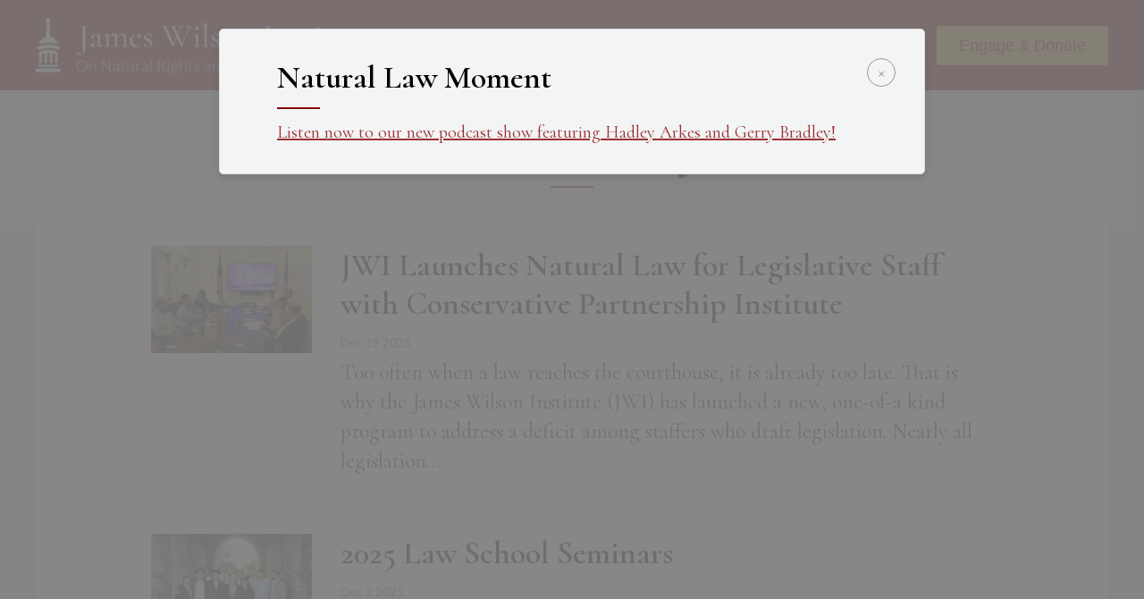

--- FILE ---
content_type: text/html; charset=UTF-8
request_url: https://www.jameswilsoninstitute.org/commentary
body_size: 5071
content:

<html lang="en">
<head>

  <!-- Google tag (gtag.js) -->
  <script async src="https://www.googletagmanager.com/gtag/js?id=G-25HFEZ17P6"></script>
  <script>
    window.dataLayer = window.dataLayer || [];
    function gtag(){dataLayer.push(arguments);}
    gtag('js', new Date());

    gtag('config', 'G-25HFEZ17P6');
  </script>

  <meta charset="utf-8">
  <meta name="viewport" content="width=device-width, initial-scale=1.0"/>
  <meta http-equiv="x-ua-compatible" content="ie=edge">
  <title>Commentary -  James Wilson Institute</title>

  <link rel="preconnect" href="https://fonts.googleapis.com">
  <link rel="preconnect" href="https://fonts.gstatic.com" crossorigin>
  <link href="https://fonts.googleapis.com/css2?family=Cormorant:ital,wght@0,300..700;1,300..700&family=Lato:ital,wght@0,100;0,300;0,400;0,700;0,900;1,100;1,300;1,400;1,700;1,900&family=Courier+Prime&display=swap" rel="stylesheet">


  <link href="/css/style.css" rel="stylesheet">
  <link href="/css/slick.css" rel="stylesheet">
  <link href="/css/icons.css" rel="stylesheet">
  <link href="/css/fotorama.css" rel="stylesheet">

  
    
  
  <script src="/js/jquery.js"></script>
  <script src="/js/fotorama.js"></script>
  <script src="/js/slick.js"></script>
  <script src="/js/app.js?v=1"></script>

  </head>
<body class="gray">
<div id="body" hx-boost="true">






<header class="header py-3 mob-py-1">
    <div class="container wide flex center">
        <a href="/" class="">
            <img class="logo" src="/images/james-wilson-logo-white-c.png">
        </a>
        <div class="main-menu desk flex center right">
            <div class="x-toggle-search search-menu ml-5" data-open-dialog="search-dialog"><i class="fas fa-search"></i></div>
                            <div class="category ml-6">
                    <a href="https://www.jameswilsoninstitute.org" class="">About</a>
                    <div class="submenu">
                                                                        <div class="box">
                             
                                <div class="subcategory">
                                                                            <a href="/mission" class="py-1 px-3">Mission</a>
                                    
                                                                                                        </div>
                             
                                <div class="subcategory">
                                                                            <a href="/history" class="py-1 px-3">History</a>
                                    
                                                                                                        </div>
                             
                                <div class="subcategory">
                                                                            <a href="/james-wilson-sentinel-of-natures-anchoring-truths" class="py-1 px-3">Who is James Wilson?</a>
                                    
                                                                                                        </div>
                             
                                <div class="subcategory">
                                                                            <a href="/a-natural-law-manifesto" class="py-1 px-3">Natural Law Manifesto</a>
                                    
                                                                                                        </div>
                             
                                <div class="subcategory">
                                                                            <a href="/testimonials" class="py-1 px-3">Testimonials</a>
                                    
                                                                                                        </div>
                             
                                <div class="subcategory">
                                                                            <a href="/trustees" class="py-1 px-3">Board of Trustees</a>
                                    
                                                                                                        </div>
                             
                                <div class="subcategory">
                                                                            <a href="/staff" class="py-1 px-3">Staff</a>
                                    
                                                                                                        </div>
                             
                                <div class="subcategory">
                                                                            <a href="/internship-program" class="py-1 px-3">Internships</a>
                                    
                                                                                                        </div>
                             
                                <div class="subcategory">
                                                                            <a href="/opportunities" class="py-1 px-3">Opportunities</a>
                                    
                                                                                                        </div>
                             
                                <div class="subcategory">
                                                                            <a href="/2024-annual-report" class="py-1 px-3">Annual Report</a>
                                    
                                                                                                        </div>
                             
                                <div class="subcategory">
                                                                            <a href="/commentary" class="py-1 px-3">News</a>
                                    
                                                                                                        </div>
                                                    </div>
                                            </div>
                </div>
                            <div class="category ml-6">
                    <a href="/programs" class="">Programs</a>
                    <div class="submenu">
                                                                        <div class="box">
                             
                                <div class="subcategory">
                                                                            <a href="/fellowships" class="py-1 px-3">James Wilson Fellowship</a>
                                    
                                                                         
                                        <div class="sub-subcategory">
                                            <a href="/fellowship-application" class="py-1 pl-5">Fellowship Applications</a>
                                        </div>
                                                                                                                     
                                        <div class="sub-subcategory">
                                            <a href="/fellowship-classes" class="py-1 pl-5">James Wilson Fellows</a>
                                        </div>
                                                                                                                     
                                        <div class="sub-subcategory">
                                            <a href="/fellowship-alumni-program" class="py-1 pl-5">Fellowship Alumni Programs</a>
                                        </div>
                                                                                                                     
                                        <div class="sub-subcategory">
                                            <a href="/faculty" class="py-1 pl-5">Fellowship Faculty</a>
                                        </div>
                                                                                                                                                    </div>
                             
                                <div class="subcategory">
                                                                            <a href="/senior-seminars" class="py-1 px-3">James Wilson Senior Seminars</a>
                                    
                                                                                                        </div>
                             
                                <div class="subcategory">
                                                                            <a href="/law-school-seminars" class="py-1 px-3">James Wilson Law School Seminars</a>
                                    
                                                                                                        </div>
                             
                                <div class="subcategory">
                                                                            <a href="/james-wilson-boards" class="py-1 px-3">Jurists and Scholars</a>
                                    
                                                                         
                                        <div class="sub-subcategory">
                                            <a href="/jurists" class="py-1 pl-5">Board of Jurists</a>
                                        </div>
                                                                                                                     
                                        <div class="sub-subcategory">
                                            <a href="/scholars" class="py-1 pl-5">Board of Scholars</a>
                                        </div>
                                                                                                                                                    </div>
                                                    </div>
                                            </div>
                </div>
                            <div class="category ml-6">
                    <a href="https://www.jameswilsoninstitute.org" class="">Events</a>
                    <div class="submenu">
                                                                        <div class="box">
                             
                                <div class="subcategory">
                                                                            <a href="/upcoming_events" class="py-1 px-3">Upcoming Events</a>
                                    
                                                                                                        </div>
                             
                                <div class="subcategory">
                                                                            <a href="/past_events" class="py-1 px-3">Past Events</a>
                                    
                                                                                                        </div>
                                                    </div>
                                            </div>
                </div>
                            <div class="category ml-6">
                    <a href="https://www.jameswilsoninstitute.org" class="">Podcasts</a>
                    <div class="submenu">
                                                                        <div class="box">
                             
                                <div class="subcategory">
                                                                            <a href="/natural-law-moment" class="py-1 px-3">Natural Law Moment</a>
                                    
                                                                                                        </div>
                             
                                <div class="subcategory">
                                                                            <a href="https://www.anchoringtruths.org/podcasts/" class="py-1 px-3">Anchoring Truths</a>
                                    
                                                                                                        </div>
                                                    </div>
                                            </div>
                </div>
                            <div class="category ml-6">
                    <a href="/secure-donations" class="btn yellow">Engage &amp; Donate</a>
                    <div class="submenu">
                                                                    </div>
                </div>
                    </div>
        <div class="right mob">
            <div class="mob nav-icon x-nav-toggle">
                <div class="icon-closed">
                    <div class="line"></div>
                    <div class="line"></div>
                    <div class="line"></div>
                </div>
                <div class="icon-open">
                    <div class="line"></div>
                    <div class="line"></div>
                </div>
            </div>
        </div>
    </div>
</header>

<nav class="mob-nav mob">
    <div class="inner">
        <div class="wp">
            <div class="main-menu">
                <form action="/search" method="get">
                    <div class="item flex flex-vcenter px-2">
                        <input type="text" name="s" class="field" placeholder="Search">
                        <button class="btn o-red medium ml-1" style="padding: 10px">
                            <i class="fas fa-search"></i>
                        </button>
                    </div>
                </form>
                                                        <a href="#submenu-3" class="item x-open-submenu">
                        About
                                                    <i class="fas fa-chevron-right"></i>
                                            </a>
                                                        <a href="#submenu-245" class="item x-open-submenu">
                        Programs
                                                    <i class="fas fa-chevron-right"></i>
                                            </a>
                                                        <a href="#submenu-4" class="item x-open-submenu">
                        Events
                                                    <i class="fas fa-chevron-right"></i>
                                            </a>
                                                        <a href="#submenu-18165" class="item x-open-submenu">
                        Podcasts
                                                    <i class="fas fa-chevron-right"></i>
                                            </a>
                                                        <a href="/secure-donations" class="item ">
                        Engage &amp; Donate
                                            </a>
                            </div>
            <div class="submenus">
                                                                                <div class="submenu" id="submenu-3">
                            <div class="back x-back-to-menu sans"><i class="fas fa-chevron-left"></i> Back</div>
                             
                                                                    <a class="item sans" href="/mission">Mission</a>
                                                                                                                             
                                                                    <a class="item sans" href="/history">History</a>
                                                                                                                             
                                                                    <a class="item sans" href="/james-wilson-sentinel-of-natures-anchoring-truths">Who is James Wilson?</a>
                                                                                                                             
                                                                    <a class="item sans" href="/a-natural-law-manifesto">Natural Law Manifesto</a>
                                                                                                                             
                                                                    <a class="item sans" href="/testimonials">Testimonials</a>
                                                                                                                             
                                                                    <a class="item sans" href="/trustees">Board of Trustees</a>
                                                                                                                             
                                                                    <a class="item sans" href="/staff">Staff</a>
                                                                                                                             
                                                                    <a class="item sans" href="/internship-program">Internships</a>
                                                                                                                             
                                                                    <a class="item sans" href="/opportunities">Opportunities</a>
                                                                                                                             
                                                                    <a class="item sans" href="/2024-annual-report">Annual Report</a>
                                                                                                                             
                                                                    <a class="item sans" href="/commentary">News</a>
                                                                                                                                                    </div>
                                                                                                    <div class="submenu" id="submenu-245">
                            <div class="back x-back-to-menu sans"><i class="fas fa-chevron-left"></i> Back</div>
                             
                                                                    <a class="item sans" href="/fellowships">James Wilson Fellowship</a>
                                                                                                 
                                                                            <a class="item is-sub sans" href="/fellowship-application">Fellowship Applications</a>
                                                                     
                                                                            <a class="item is-sub sans" href="/fellowship-classes">James Wilson Fellows</a>
                                                                     
                                                                            <a class="item is-sub sans" href="/fellowship-alumni-program">Fellowship Alumni Programs</a>
                                                                     
                                                                            <a class="item is-sub sans" href="/faculty">Fellowship Faculty</a>
                                                                                                 
                                                                    <a class="item sans" href="/senior-seminars">James Wilson Senior Seminars</a>
                                                                                                                             
                                                                    <a class="item sans" href="/law-school-seminars">James Wilson Law School Seminars</a>
                                                                                                                             
                                                                    <a class="item sans" href="/james-wilson-boards">Jurists and Scholars</a>
                                                                                                 
                                                                            <a class="item is-sub sans" href="/jurists">Board of Jurists</a>
                                                                     
                                                                            <a class="item is-sub sans" href="/scholars">Board of Scholars</a>
                                                                                                                        </div>
                                                                                                    <div class="submenu" id="submenu-4">
                            <div class="back x-back-to-menu sans"><i class="fas fa-chevron-left"></i> Back</div>
                             
                                                                    <a class="item sans" href="/upcoming_events">Upcoming Events</a>
                                                                                                                             
                                                                    <a class="item sans" href="/past_events">Past Events</a>
                                                                                                                                                    </div>
                                                                                                    <div class="submenu" id="submenu-18165">
                            <div class="back x-back-to-menu sans"><i class="fas fa-chevron-left"></i> Back</div>
                             
                                                                    <a class="item sans" href="/natural-law-moment">Natural Law Moment</a>
                                                                                                                             
                                                                    <a class="item sans" href="https://www.anchoringtruths.org/podcasts/">Anchoring Truths</a>
                                                                                                                                                    </div>
                                                                                                        </div>
        </div>
    </div>
</nav>




<div class="x-black black mob"></div>

<div id="main">





  
  
  

  <div class="dialog" id="search-dialog">
      <div class="box">
          <div class="close">&times;</div>
          <div class="inner">
                              <h4 class="h3">Search</h4>
                <div class="sub mt-2"></div>
                            <form action="/search" method="get">
                <div class="mt-4 flex">
                  <input type="text" name="s" class="field large" placeholder="What are you looking for?">
                  <button class="btn red large ml-3">Search</button>
                </div>
              </form>
          </div>
      </div>
  </div>

      
      
    <div class="container py-5">
        <div class="text-center">
            <div class="h1">Commentary</div>
            <div class="sub mt-1 mb-5"></div>
        </div>
        <div class="px-10 mob-px-5 box prominent">
                        <div class="b-bottom">
                <div class=" py-5">
    <a href="https://www.jameswilsoninstitute.org/articles/jwi-launches-new-natural-law-for-legislators-course" class=" grid article-item-big mob-break ">
                     <img alt="JWI Launches Natural Law for Legislative Staff with Conservative Partnership Institute" src="/assets/_mediumHq/28912/IMG_0675_2025-12-17-150411_ytkf.jpg" />
                <div class="content">

            <h2 class="h3">JWI Launches Natural Law for Legislative Staff with Conservative Partnership Institute</h2>
            <div class="sans mt-2 text small opacity-50">
                                Dec 19 2025
            </div>
            
            <div class="mt-1 text large opacity-80">
                                                            Too often when a law reaches the courthouse, it is already too late.  
That is why the James Wilson Institute (JWI) has launched a new, one-of-a kind program to address a deficit among staffers who draft legislation. Nearly all legislation…
                                                </div>
        </div>
    </a>
</div>                </div>
                        <div class="b-bottom">
                <div class=" py-5">
    <a href="https://www.jameswilsoninstitute.org/articles/2025-law-school-seminars" class=" grid article-item-big mob-break ">
                     <img alt="2025 Law School Seminars" src="/assets/_mediumHq/28171/IMG_0993.jpg" />
                <div class="content">

            <h2 class="h3">2025 Law School Seminars</h2>
            <div class="sans mt-2 text small opacity-50">
                                Dec 2 2025
            </div>
            
            <div class="mt-1 text large opacity-80">
                                                            
                                                </div>
        </div>
    </a>
</div>                </div>
                        <div class="b-bottom">
                <div class=" py-5">
    <a href="https://www.jameswilsoninstitute.org/articles/2025-leadership-and-the-law-award-gala" class=" grid article-item-big mob-break ">
                     <img alt="2025 Leadership and the Law Award Gala" src="/assets/_mediumHq/JMS_0869.jpg" />
                <div class="content">

            <h2 class="h3">2025 Leadership and the Law Award Gala</h2>
            <div class="sans mt-2 text small opacity-50">
                                Oct 16 2025
            </div>
            
            <div class="mt-1 text large opacity-80">
                                    2025 Leadership and the Law Award Gala
                            </div>
        </div>
    </a>
</div>                </div>
                        <div class="b-bottom">
                <div class=" py-5">
    <a href="https://www.jameswilsoninstitute.org/articles/2025-summer-fellowship-recap" class=" grid article-item-big mob-break ">
                     <img alt="2025 Summer Fellowship Recap" src="/assets/_mediumHq/24883/IMG_0291_2025-09-26-143142_srha.jpg" />
                <div class="content">

            <h2 class="h3">2025 Summer Fellowship Recap</h2>
            <div class="sans mt-2 text small opacity-50">
                                Sep 26 2025
            </div>
            
            <div class="mt-1 text large opacity-80">
                                    Recalling the 2025 Summer Fellowship
                            </div>
        </div>
    </a>
</div>                </div>
                        <div class="b-bottom">
                <div class=" py-5">
    <a href="https://www.jameswilsoninstitute.org/articles/in-memoriam-affiliated-scholar-john-baker" class=" grid article-item-big mob-break ">
                     <img alt="In Memoriam: Affiliated Scholar John Baker" src="/assets/_mediumHq/t_27_JohnBakerHeadshot_2024-07-08-202629_sacp.jpg" />
                <div class="content">

            <h2 class="h3">In Memoriam: Affiliated Scholar John Baker</h2>
            <div class="sans mt-2 text small opacity-50">
                                Sep 12 2025
            </div>
            
            <div class="mt-1 text large opacity-80">
                                                            
                                                </div>
        </div>
    </a>
</div>                </div>
                        <div class="b-bottom">
                <div class=" py-5">
    <a href="https://www.jameswilsoninstitute.org/articles/jwi-hosts-second-alumni-family-day" class=" grid article-item-big mob-break ">
                     <img alt="JWI Hosts Second Alumni Family Day" src="/assets/_mediumHq/c56ae5f4-3e23-d679-679b-2c8770cac965.jpg" />
                <div class="content">

            <h2 class="h3">JWI Hosts Second Alumni Family Day</h2>
            <div class="sans mt-2 text small opacity-50">
                                Jun 30 2025
            </div>
            
            <div class="mt-1 text large opacity-80">
                                                            
JWI Founder &amp;amp; Co-Director Hadley Arkes with the 2025 Family Day AlumniOur James Wilson Fellowship Alumni are essential to the mission and vision of our organization. With a community of nearly 200 (and growing!) Alumni, shaping…
                                                </div>
        </div>
    </a>
</div>                </div>
                        <div class="b-bottom">
                <div class=" py-5">
    <a href="https://www.jameswilsoninstitute.org/articles/jwi-celebrates-fellowship-alumni-achievements" class=" grid article-item-big mob-break ">
                     <img alt="JWI Celebrates Fellowship Alumni Achievements" src="/assets/_mediumHq/d69fbe98-5801-f6ce-2fef-d0edb273e8a0.jpg" />
                <div class="content">

            <h2 class="h3">JWI Celebrates Fellowship Alumni Achievements</h2>
            <div class="sans mt-2 text small opacity-50">
                                Jun 20 2025
            </div>
            
            <div class="mt-1 text large opacity-80">
                                                            Please join us in celebrating two of our James Wilson Fellowship Alumni who have recently received incredible honors. Judge Jordan Pratt (JWI &#039;14) was nominated by President Trump to serve as a U.S. District Court Judge for the Middle…
                                                </div>
        </div>
    </a>
</div>                </div>
                        <div class="b-bottom">
                <div class=" py-5">
    <a href="https://www.jameswilsoninstitute.org/articles/jwi-co-director-named-to-trump-admin-religious-liberty-commission-advisory-board" class=" grid article-item-big mob-break ">
                     <img alt="JWI Co-Director Named to Trump Admin. Religious Liberty Commission Advisory Board" src="/assets/_mediumHq/Gerard-Bradley-Headshot.jpg" />
                <div class="content">

            <h2 class="h3">JWI Co-Director Named to Trump Admin. Religious Liberty Commission Advisory Board</h2>
            <div class="sans mt-2 text small opacity-50">
                                Jun 17 2025
            </div>
            
            <div class="mt-1 text large opacity-80">
                                                            We are delighted to share that President Trump named three James Wilson Affiliated Scholars, staff, and faculty to support the Executive Branch’s new Religious Liberty Commission!
Our Co-Director Professor Gerry Bradley and JWI Affiliated…
                                                </div>
        </div>
    </a>
</div>                </div>
                        <div class="b-bottom">
                <div class=" py-5">
    <a href="https://www.jameswilsoninstitute.org/articles/early-2025-natural-law-jurisprudence-seminars-at-law-schools" class=" grid article-item-big mob-break ">
                     <img alt="Spring 2025 Law School Seminars on Natural Law Jurisprudence" src="/assets/_mediumHq/19412/IMG_0227.jpg" />
                <div class="content">

            <h2 class="h3">Spring 2025 Law School Seminars on Natural Law Jurisprudence</h2>
            <div class="sans mt-2 text small opacity-50">
                                May 12 2025
            </div>
            
            <div class="mt-1 text large opacity-80">
                                                            &quot;This was the best seminar I have ever attended. The setting was so intimate, the arguments crisp and the wisdom precise.&quot; - Onyeka Aralu, NYU Law Student Seminar Participant
We are thrilled to recap our busy winter visiting three…
                                                </div>
        </div>
    </a>
</div>                </div>
                        <div class="b-bottom">
                <div class=" py-5">
    <a href="https://www.jameswilsoninstitute.org/articles/zachary-bluestone-17-becomes-first-jwi-fellow-nominated-for-federal-judgeship" class=" grid article-item-big mob-break ">
                     <img alt="Zachary Bluestone &#039;17 Becomes First JWI Fellow Nominated for Federal Judgeship!" src="/assets/_mediumHq/Z.Bluestone-Image.png" />
                <div class="content">

            <h2 class="h3">Zachary Bluestone &#039;17 Becomes First JWI Fellow Nominated for Federal Judgeship!</h2>
            <div class="sans mt-2 text small opacity-50">
                                May 8 2025
            </div>
            
            <div class="mt-1 text large opacity-80">
                                                            Lately JWI has celebrated several &quot;firsts.&quot; Gerry Bradley, our first Co-Director; the Winter Fellowship, our first program expansion; Prof. Justin Dyer, our first Senior Fellow. And now, we are thrilled to share an exciting “first”…
                                                </div>
        </div>
    </a>
</div>                </div>
                    </div>
        <div class="mt-8 text-center">
                        &nbsp;&nbsp;&nbsp;
            <a href="https://www.jameswilsoninstitute.org/commentary/p2" class="btn o-red">Next Page &rarr;</a>        </div>
    </div>

    
  </div>


  <!-- Template: _private/footer.twig -->


<footer>
  <div class="container pb-8 pt-10">
    
    <div class="newsletter-box">
      <div class="grid grid-2 mob-break">
        <div class="px-9 py-7 mob-px-4 mob-py-4">
          <div class="h4">Subscribe to our Newsletter</div>
          <div class="text sans medium opacity-80 mt-1">Receive the latest on Events, Programs, and Restoring the Moral Roots of our Law.</div>
          <form action="/newsletter" method="GET" class="flex mob-block mt-5">
                        <input type="text" name="email" placeholder="Your email" class="field medium" />
            <button class="btn yellow medium ml-3 mob-ml-0 mob-mt-3 mob-block">&rarr; Subscribe</button>
          </form>
        </div>
        <div class="donate px-9 py-7 mob-px-4 mob-py-4">
          <div class="h4">Donate</div>
          <div class="text sans medium opacity-80 mt-1">Help Us To Restore Common Sense to our Law</div>
          <div class="mt-3">
            <a href="/secure-donations" class="btn red">&rarr; Make a Donation</a>
          </div>
        </div>
      </div>
    </div>
    
    
    <div class="flex mob-block mt-8">
      <div>
        <a href="/">
          <img class="logo blend-multiply" src="/images/james-wilson-logo-blue.png">
        </a>
        <div class="text small sans opacity-50 mt-5">James Wilson Institute<br />
510 King St., Suite 350<br />
Alexandria, VA 22314<br />
Phone: 202-760-3220</div>
      </div>
      <div class="right mob-mt-5">
          <div>
                          <a class="ml-5 mob-block mob-ml-0" href="/mission">About Us</a>
                          <a class="ml-5 mob-block mob-ml-0" href="/upcoming_events">Events</a>
                          <a class="ml-5 mob-block mob-ml-0" href="/commentary">Commentary</a>
                          <a class="ml-5 mob-block mob-ml-0" href="https://www.anchoringtruths.org/">Anchoring Truths</a>
                          <a class="ml-5 mob-block mob-ml-0" href="/data-privacy-policy">Privacy Policy</a>
                          <a class="ml-5 mob-block mob-ml-0" href="/secure-donations">Donate</a>
                          <a class="ml-5 mob-block mob-ml-0" href="/contact-us">Contact</a>
                      </div>
          <div class="mt-4 text right social">
            <a href="https://www.facebook.com/jameswilsoninstitute" target="_blank"><i class="fa-brands fa-facebook"></i></a>
            <a href="https://x.com/JamesWilsonInst" target="_blank"><i class="fa-brands fa-twitter"></i></a>
            <a href="https://www.youtube.com/channel/UCKaICMi44Kh_KWdSKBTl5TQ" target="_blank"><i class="fa-brands fa-youtube"></i></a>
          </div>
      </div>
    </div>
  </div>
</footer>



  <div class="dialog open">
      <div class="box">
          <div class="close" data-cookie="welcome">&times;</div>
          <div class="inner">
                              <h4 class="h3">Natural Law Moment</h4>
                <div class="sub mt-2"></div>
                            <div class="mt-2 text medium opacity-80"><p><a href="https://www.jameswilsoninstitute.org/natural-law-moment">Listen now to our new podcast show featuring Hadley Arkes and Gerry Bradley!</a></p></div>
          </div>
      </div>
  </div>






</div>
</body>
</html>

--- FILE ---
content_type: text/javascript
request_url: https://www.jameswilsoninstitute.org/js/app.js?v=1
body_size: 1314
content:


function setCookie(name,value,days) {
    var expires = "";
    if (days) {
        var date = new Date();
        date.setTime(date.getTime() + (days*24*60*60*1000));
        expires = "; expires=" + date.toUTCString();
    }
    document.cookie = name + "=" + (value || "")  + expires + "; path=/";
}

$(document).ready(function(){

	console.log('x');
	
	$('body').on('click', '.x-menu-toggle', () => {
		$('body').addClass('menu-on');
	});

	$('body').on('click', '.x-black', (e) => {
		e.stopPropagation();
		$('body').removeClass('menu-on');
	});

	$('body').on('click', '.categories-menu a', () => {
		$('body').removeClass('menu-on');
	});

	// Mob nav
	$('.x-nav-toggle').click(function(){
		$('body').toggleClass('nav-open');
		if($(this).hasClass('x-focus-search') && $('body').hasClass('nav-open')){
			$('#mob-search').focus();
		}
	});

	$('.x-open-submenu').click(function(e){
		e.preventDefault();
		$('.mob-nav .submenus .submenu').hide();
		$($(this).attr('href')).show();
		$('.mob-nav').addClass('submenu-open');
	});

	$('.x-back-to-menu').click(function(e){
		e.preventDefault();
		$('.mob-nav').removeClass('submenu-open');
	});

	// Close dialog
	$('.dialog .x-close').click(function(){
		hideDialog($(this).closest('.dialog'));
	});

	
	// Dropdowns
	$(".dropdown .toggle").click(function(){
		$(this).closest('.dropdown').toggleClass('open');
	});

	$(".dropdown").click(function(e){
		e.stopPropagation();
	});

	// Gallery
	$('.x-gallery .x-thumb').click(function(){
		mainElement = $(this).closest('.x-gallery').find('.x-main:first');
		//console.log(mainElement.outerHeight());
		mainElement.css('min-height', mainElement.outerHeight() + 'px');
		mainElement.html('<img src="'+$(this).data('full-url')+'">');
		$(this).closest('.x-gallery').find('.x-thumb.active').removeClass('active');
		$(this).addClass('active');
	});

	$('.x-gallery').each(function(){
		$(this).find('.x-thumb:first').addClass('active');
	});

	$('.x-ajax-form').submit(function(){
		submitAjaxForm($(this));
		return false;
	});


	$('[data-autofocus]:first').focus();


	$('.slider-wp').each(function(i, el){
		$(el).find('.slider').slick({
			adaptiveHeight: false,
			appendArrows: $(el).find('.slider-arrows'),
			appendDots: $(el).find('.slider-dots'),
			dots: true,
			arrows: false
		})
	});

	$('body').on('click', '[data-check-postcodes]', function(e){
		let codes = $(this).data('check-postcodes').split(',');
		let userCode = $('.x-postcode:first').val();
		let good = false;
		if(userCode != ''){
			for(let code of codes){
				if(userCode.toLowerCase().indexOf(code.toLowerCase()) == 0){
					good = true;
				}
			}
		}
		if(good){
			$(".x-postcode-good").removeClass('hidden');
			$(".x-postcode-bad").addClass('hidden');
		}else{
			$(".x-postcode-good").addClass('hidden');
			$(".x-postcode-bad").removeClass('hidden');
		}
	});


	$('body').on('click', '[data-open-dialog]', function(e){
		$("#" + $(this).data('open-dialog')).addClass('open');
	});


	$('body').on('click', '.dialog .close', function(e){
		$(this).closest('.dialog').removeClass('open');
		if($(this).data('cookie')){
			setCookie($(this).data('cookie'), 1, 7);
		}
	});

	$('body').on('submit', '[data-checkout-postcodes]', function(e){

		let codes = $(this).data('checkout-postcodes').split(',');
		let userCode = $('#shippingAddress-postalCode').val();
		let good = false;
		if(userCode != ''){
			for(let code of codes){
				if(userCode.toLowerCase().indexOf(code.toLowerCase()) == 0){
					good = true;
				}
			}
		}

		if(!good){
			e.preventDefault();
			e.stopPropagation();
			$("#x-postcode-dialog").addClass('open');
			return false;
		}
	})

	$("input.x-gift").on('change', function(){
		if($(this).val() == 'custom'){
			$('.x-custom-amount').html('<input class="field small" type="number" required name="amount" />')
		}else{
			$('.x-custom-amount').html('')
		}
	});

	// if($('.x-slideshow').length){
	// 	setInterval(function(){
	// 		console.log('executing');
	// 		var nextItem = $('.x-slideshow .slide:not(.transparent):last');
	// 		console.log('next item', nextItem);
	// 		if(nextItem.index() == 0){
	// 			$('.x-slideshow .transparent').removeClass('transparent');
	// 		}else{
	// 			nextItem.addClass('transparent');
	// 		}
	// 	}, 7000);
	// }



	//getGeoLocation();

});